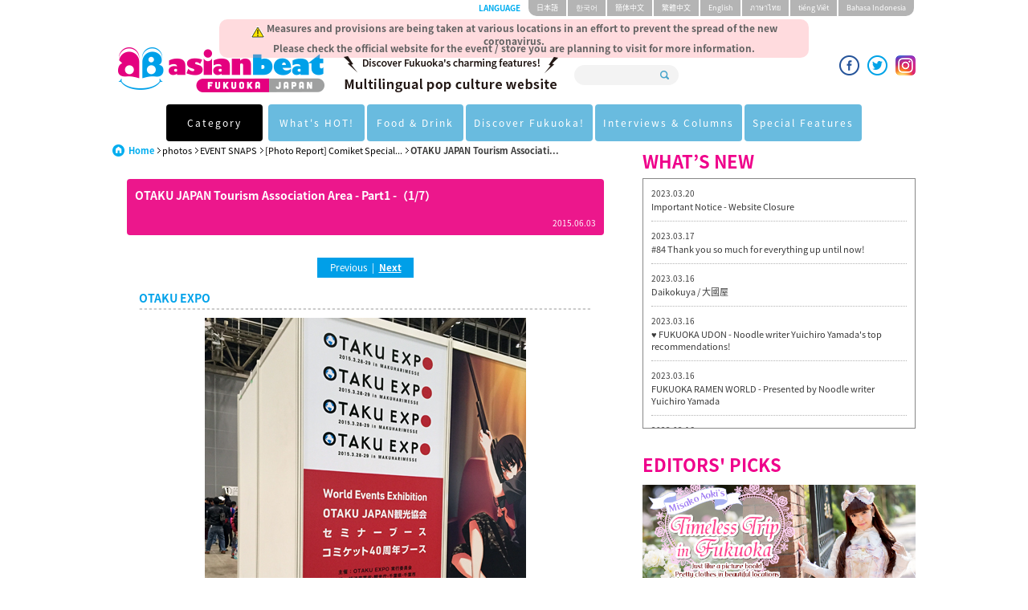

--- FILE ---
content_type: text/html; charset=UTF-8
request_url: https://asianbeat.com/en/photo/event/comiket_sp6/tourism_1.html
body_size: 33852
content:
<!DOCTYPE html PUBLIC "-//W3C//DTD XHTML 1.0 Transitional//EN" "http://www.w3.org/TR/xhtml1/DTD/xhtml1-transitional.dtd">
<html xmlns="http://www.w3.org/1999/xhtml" lang="ja" xml:lang="ja">
  <head><link rel="alternate" type="application/rss+xml" hreflang="en" title="RSS" href="/en/feed.xml" /><meta http-equiv="Content-Type" content="text/html; charset=utf-8" /><meta http-equiv="Content-Language" content="en" /><meta http-equiv="Content-Script-Type" content="text/JavaScript" /><meta http-equiv="Content-Style-Type" content="text/css" /><meta name="robots" content="index,follow" /><meta name="viewport" content="width=device-width, initial-scale=1.0" /><meta http-equiv="Pragma" content="no-cache" /><meta http-equiv="imagetoolbar" content="no" /><meta property="og:image" content="http://asianbeat.com/files/2019/04/f5cb00e1d9260a.jpg" /><meta property="og:type" content="article" /><meta property="og:site_name" content="asianbeat FUKUOKA, JAPAN" /><meta property="og:title" content="OTAKU JAPAN  Tourism Association Area - Part1 - | asianbeat" /><meta property="og:url" content="http://asianbeat.com/en/photo/event/comiket_sp6/tourism_1.html" /><meta name="Keywords" content="OTAKU JAPAN  Tourism Association Area,Comiket Special 6,Sightseeing,Tourism" /><meta name="Description" content="&quot;Comiket Special&quot; is a unique event that takes place once every 5 years! Here we bring to you all the events and excitement from the day with our photo report!" /><meta property="og:description" content="&quot;Comiket Special&quot; is a unique event that takes place once every 5 years! Here we bring to you all the events and excitement from the day with our photo report!" /><meta name="verify-v1" content="yVWANs8Un7/Q6OR8EZFKj5/JIAadgfDfyywkrVbFUhg=" /><meta content="70aa5e4750c86d96" name="y_key" /><title>OTAKU JAPAN  Tourism Association Area - Part1 - | asianbeat</title><meta name="twitter:card" content="summary_large_image" />
<meta name="twitter:site" content="@asianbeat_chan" />
<meta property="fb:app_id" content="356406425345923" /><link rel="shortcut icon" href="/resource/favicon/favicon.ico" /><link rel="icon" href="/resource/favicon/favicon.ico" /><link rel="start" type="text/html" href="/en/index.html" /><link rel="contents" type="text/html" href="/en/index.html" /><script type="text/javascript" src="/resource/script/xmlhttpd.js"></script><script type="text/javascript" src="/resource/script/feedreader.js"></script><script type="text/javascript" src="/resource/script/article.js"></script><script type="text/javascript"><!--

var BASE_URI = '/';
//--></script><link href="/resource/2015/css/style.css?t=20170912" rel="stylesheet" /><link href="/resource/2015/css/jquery.jscrollpane.css" rel="stylesheet" /><link href="/resource/stylesheet/page_navi.css" rel="stylesheet" type="text/css" /><script type="text/javascript" src="/resource/script/media.js"></script><link rel="stylesheet" type="text/css" href="/resource/stylesheet/module-import.css" /><link rel="stylesheet" type="text/css" href="/resource/stylesheet/module/friendfeed.css" media="screen,tv" /><link rel="stylesheet" type="text/css" href="/resource/stylesheet/module/image_switch.css" media="screen,tv" /><script src="/resource/2015/js/import.js"></script><script src="/resource/2015/js/googleAnalytics.js"></script><script src="/resource/2015/js/jquery.jscrollpane.min.js"></script><script src="/resource/2015/js/jquery.easing.js"></script><script src="/resource/2015/js/jquery.mousewheel.js"></script><script src="/resource/2015/js/jquery.setting.js"></script><script src="/resource/2015/js/masonry.pkgd.min.js"></script><script type="text/javascript" src="/comment/js/commentserv.js"></script><script type="text/javascript" src="/comment/js/jquery.sprintf.js"></script><script type="text/javascript" src="/resource/script/ie6.js"></script><script type="text/javascript" src="/resource/script/image_switch.js"></script><script type="text/javascript"><!--

	$(document).ready(function(){

		//jScrollPane setting
		$('.newsList').jScrollPane();
		$('.infoArea ul').jScrollPane();
		$('.whatsNews ul').jScrollPane();


		var $container = $('.addCategory');
		// initialize
		$container.masonry({
			// columnWidth: 100,
			itemSelector: '.item'
		});


		$(".menu-btn").click(
			function(){
				$(".globalNav").toggleClass("glOpen");
				$("#menuButton span").toggleClass("toWhite");
			}
		);

		$("#menuButton").click(function(){
			$(this).toggleClass("mm-opening"); //メニューボタンの切り替え
			return false;
		});

	});
//--></script><script type="text/javascript">

  var _gaq = _gaq || [];
  _gaq.push(['_setAccount', 'UA-4595847-1']);
  _gaq.push(['_trackPageview']);

  (function() {
    var ga = document.createElement('script'); ga.type = 'text/javascript'; ga.async = true;
    ga.src = ('https:' == document.location.protocol ? 'https://ssl' : 'http://www') + '.google-analytics.com/ga.js';
    var s = document.getElementsByTagName('script')[0]; s.parentNode.insertBefore(ga, s);
  })();

</script><style>
<!--

/* 641px以上の設定 */
@media screen and (min-width: 641px){
.clear img {
display: block;
float: right;
margin: 0 0 10px 10px;
}
}

/* 619px以下の設定 */
@media screen and (max-width : 619px){
.clear{
clear: both;
display: block;
}
.clear img {
display: block;
margin-left: auto;
margin-right: auto;
margin-bottom: 10px;
}
}


/* オタクマップのボタン用css */
.otaku-button {
height: 100%;
width: 100%;
border-radius: 3px;
color: white;
text-align: center;
font-size: 1.5em;
padding: 9px 15px;
text-decoration: none;
background-color: #009FE8;
overflow: hidden;
display: block;
}

/* プレゼント */
.presentArea a img {
margin-bottom: 10px;
}

.presentArea ul {
margin: 20px 0;
}

.presentArea li.ymd {
color: #A4A4A4;
}

/* H1の余白 */
.subTitleContainer h1{
padding-bottom:10px;
}

#cse-search-results iframe{
    height: 1860px !important;
}

.searchArea{
width:140px;
}

.headerBeyond{
float:left;
margin-left:10px;
margin-top:-10px;
}
.headerBeyond img{
width:50px;
}

@media screen and (max-width : 619px){

.searchArea{
width:245px;
}
.hTop h1 a img{
margin-left:-30px;
width:60%;
}
.headerBeyond{
float:none;
display:block;
position:absolute;
top:70px;
right:20px;
}
.headerBeyond img{
width:50px;
}
}
<small></small><style>
<!--

/* 641px以上の設定 */
@media screen and (min-width: 641px){
.clear img {
display: block;
float: right;
margin: 0 0 10px 10px;
}
}

/* 619px以下の設定 */
@media screen and (max-width : 619px){
.clear{
clear: both;
display: block;
}
.clear img {
display: block;
margin-left: auto;
margin-right: auto;
margin-bottom: 10px;
}
}


/* オタクマップのボタン用css */
.otaku-button {
height: 100%;
width: 100%;
border-radius: 3px;
color: white;
text-align: center;
font-size: 1.5em;
padding: 9px 15px;
text-decoration: none;
background-color: #009FE8;
overflow: hidden;
display: block;
}

/* プレゼント */
.presentArea a img {
margin-bottom: 10px;
}

.presentArea ul {
margin: 20px 0;
}

.presentArea li.ymd {
color: #A4A4A4;
}

/* H1の余白 */
.subTitleContainer h1{
padding-bottom:10px;
}

#cse-search-results iframe{
    height: 1860px !important;
}

.searchArea{
width:130px;
}

.headerBeyond{
float:left;
margin-left:10px;
margin-top:-10px;
}
.headerBeyond img{
width:50px;
}

@media screen and (max-width : 619px){

.searchArea{
width:245px;
}
.hTop h1 a img{
margin-left:-30px;
width:60%;
}
.headerBeyond{
float:none;
display:block;
position:absolute;
top:70px;
right:20px;
}
.headerBeyond img{
width:50px;
}
}

  /*Banner area */

.Banner_area a{
    display: inline-block;
    width: 20%;
    margin:2px 2px 2px 2px;
    vertical-align: top;
}

.Banner_area a img {
    width: 100%;
}


@media screen and (max-width:619px) {
    .Banner_area a{
    display:none;
<!--        width:40%;--> 
    }
}


.adhoc{
 display:block;
 position:absolute;
 top:-40px;
 left:50%;
 transform:translate(-50%, 0%);
 width:720px;
 margin:0px auto 10px;
 padding:7px;
 line-height:0.8;
 border-radius:10px;
 text-align:center;
 color:#626262;
 font-weight:bold;
 font-size:0.75rem;
 background-color:rgb(254,137,145,0.3);
}

@media only screen and (max-width: 619px) {
  .adhoc{
    top:20px;
    width:80%;
    transform:translate(-55%, 0%);
    font-size:0.625rem;
    line-height:1em;
    padding:4px;
    letter-spacing:-0.05em;
  }

  .adhoc img{
    margin:auto auto -2px;
    height:12px;
  }
}


#PMARKER{
top:50px !important;
}

a {
  word-wrap: break-word;
}

.copy-guard {
  pointer-events: none;
}

.fb_iframe_widget{
  height: 20px !important;
}


.fb_iframe_widget > span {
  height: 20px !important;
}

.fb_iframe_widget > span iframe {
  height: 20px !important;
}


@media only screen and (max-width: 619px) {
  .globalNav > ul > li > a{
    padding:0px;
    font-size: 0.8rem;
  }
  .globalNav > ul > li a{
    font-size: 0.8rem;
  }
}


//-->
</style><style>
<!--
body{
	font-size:13px;
	font-size:0.8125rem;
}

.subUnderTitleArea{
	margin-bottom:14px;
	
}

.subTitleContainer h1{
	line-height:initial;
	padding-top:10px;
}

.bnrBottomContainer:before{
	content:url(/resource/2017/images/common/aian_beat_chan_oversea.png);
}

@media only screen and (max-width: 619px) {
	.bnrBottomContainer:before{
		content: url(/resource/2017/images/common/aian_beat_chan_oversea_sp.png);
	}
}

#cse-search-box input[type="text"]{
	margin:10px 0 0 0;
	width:80%;
}
#cse-search-box input[type="submit"]{
	margin:10px 0 0 0;
}
//-->
</style></head>
  <body id="en" lang="en" class="body_en" xml:lang="en">
    <header id="container">
      <div class="container headerContainer">
        <div class="hTop"><a id="menuButton" class="menu-btn" href="#menu"><span></span><span></span><span></span></a><div class="adhoc"><img src="/files/2020/04/f5e8c5966e304a.png" alt="icon" /> Measures and provisions are being taken at various locations in an effort to prevent the spread of the new coronavirus.<br>Please check the official website for the event / store you are planning to visit for more information. 
</div>
<h1>
<div class="hidden_logo"><img src="/resource/2017/images/common/en.png" alt="Multilingual pop culture website"></div>
<a href="/en/"><img src="/resource/2017/images/common/logo.png" alt="asianbeat" /></a>
<span class="nt"><img src="/resource/2017/images/common/en.png" alt="Multilingual pop culture website"></span>
</h1><form action="/en/ab_search.html" class="searchArea" method="get"><input type="text" name="q" class="search" /><input class="btnSearch" type="submit" value="" /><input type="hidden" name="cx" value="000037531039663001275:fpnehmwdfcy" /><input type="hidden" name="cof" value="FORID:11" /><input type="hidden" name="ie" value="UTF-8" /></form><ul class="socialList">

<li><a href="https://www.facebook.com/asianbeat.jp" target="_blank"><img src="/resource/2015/images/common/icon_facebook.png" alt="facebook" /></a>
</li>
<li><a href="https://twitter.com/asianbeat_chan" target="_blank"><img src="/resource/2015/images/common/icon_twitter.png" alt="twitter" /></a>
</li>
<li><a href="https://www.instagram.com/asianbeat.fukuoka.japan/" target="_blank"><img src="/files/sns/2019/03/f5c78cfbdbfcc5.png" alt="Instagram" /></a>
</li>

</ul></div>
        <nav class="langSelect">
          <h2>LANGUAGE</h2>
          <ul>
            <li>
              <a href="/ja/photo/event/comiket_sp6/tourism_1.html">日本語</a>
            </li>
            <li>
              <a href="/ko/photo/event/comiket_sp6/tourism_1.html">한국어</a>
            </li>
            <li>
              <a href="/cs/photo/event/comiket_sp6/tourism_1.html">簡体中文</a>
            </li>
            <li>
              <a href="/ct/photo/event/comiket_sp6/tourism_1.html">繁體中文</a>
            </li>
            <li>
              <a href="/en/photo/event/comiket_sp6/tourism_1.html">English</a>
            </li>
            <li>
              <a href="/th/">ภาษาไทย</a>
            </li>
            <li>
              <a href="http://vietnam.asianbeat.com/" target="_blank">tiéng Viêt</a>
            </li>
            <li>
              <a href="/id/">Bahasa Indonesia</a>
            </li>
          </ul>
        </nav>
      </div>
      <nav class="globalNav"><ul>
  <li>
    <a href="#" class="init-bottom line46">Category</a>
    <ul class="second-level">
      <li><a href="http://asianbeat.com/en/search/label/fashion.html">Fashion</a></li>
      <li><a href="http://asianbeat.com/en/search/label/Music.html">Music</a></li>
      <li><a href="http://asianbeat.com/en/search/label/Manga.html">Manga</a></li>
      <li><a href="http://asianbeat.com/en/search/label/Anime.html">Anime</a></li>
      <li><a href="http://asianbeat.com/en/search/label/cospre.html">Cosplay</a></li>
      <li><a href="http://asianbeat.com/en/search/label/Games.html">Games</a></li>
    </ul>
  </li>
  <li>
    <a href="#" class="line46">What's HOT!</a>
    <ul class="second-level">
      <li><a href="http://asianbeat.com/en/feature/culture_watch/">Culture Watch</a></li>
      <li><a href="http://asianbeat.com/en/search/label/EventNews.html">Upcoming Events</a></li>
      <li><a href="http://asianbeat.com/en/search/label/Events.html">Event Reports</a></li>
    </ul>
  </li>
  <li>
    <a href="/en/search/label/Gourmet.html" class="line46">Food & Drink </a>
  </li>
  <li>
    <a href="#" class="init-bottom line46">Discover Fukuoka!</span></a>
    <ul class="second-level">
      <li><a href="http://asianbeat.com/en/search/label/experiences.html">Experiences & workshops</a></li>
      <li><a href="http://asianbeat.com/en/search/label/sightseeing.html">sightseeing</a></li>
      <li><a href="http://asianbeat.com/en/search/label/Hot_Spot.html">Hot Spot</a></li>
    </ul>
  </li>
  <li>
    <a href="#" class="line46">Interviews & Columns</a>
    <ul class="second-level">
      <li><a href="http://asianbeat.com/en/feature/interview/">Interview Now</a></li>
      <li><a href="http://asianbeat.com/en/serials/misako_lolita/">Column: Misako Aoki</a></li>
      <li><a href="http://asianbeat.com/en/serials/sakusaku/">Column: TEAM SAKUSAKU</a></li>
    </ul>
  </li>
  <li>
    <a href="http://asianbeat.com/en/feature/" class="line46">Special Features</a>
  </li>
</ul></nav>
    </header>
    <article class="contents index">
      <div class="container subContents">
        <section class="subContensContainer">
          <div class="subColumnLeft">
            <div id="steplink" class="breadcrumb">
              <ul>
                <li class="home">
                  <a href="http://asianbeat.com/en/">Home</a>
                </li>
                <li>
                  <a href="http://asianbeat.com/en/photo/">photos</a>
                </li>
                <li>
                  <a href="http://asianbeat.com/en/photo/event/">EVENT SNAPS</a>
                </li>
                <li>
                  <a href="http://asianbeat.com/en/photo/event/comiket_sp6/">[Photo Report] Comiket Special...</a>
                </li>
                <li>
                  <strong>OTAKU JAPAN  Tourism Associati...</strong>
                </li>
              </ul>
            </div>
          </div>
          <div class="content clearfix">
            <div class="subTitleContainer">
              <h1>OTAKU JAPAN  Tourism Association Area - Part1 -（1/7）</h1>
              <time>2015.06.03</time>
            </div>
            <div class="subUnderTitleArea">
              <div class="subCategoryList">
                <ul></ul>
              </div>
            </div>
            <div class="prev_next"><span class="prev">Previous</span>&nbsp; | &nbsp;<a class="next" href="./tourism_1-2.html">Next</a></div>
            <div class="ct_mltext text clearfix">
              <h3 id="item-1" class="headline">OTAKU EXPO</h3>
              <div class="body"><img src="/files/2015/04/f5521e19d8f32b.jpg" alt="OTAKU EXPO" class="center" /></div>
            </div>
            <div class="ct_mltext text clearfix">
              <h3 id="item-2" class="headline">asianbeat （Fukuoka Prefecture)</h3>
              <div class="body"><center><img src="/files/2015/04/f5521e1a5c4aa0.jpg" alt="asianbeat（福岡県）" /><br />This was our asianbeat booth at the event!<br /><br /><img src="/files/2015/04/f5521e1a5c90ed.jpg" alt="asianbeat（福岡県）" /><br /><br /><img src="/files/2015/04/f5521e1a5c75c2.jpg" alt="asianbeat（福岡県）" /><br />People who answered our questionnaire got to take home an asianeat original clear file!<br /><br /><img src="/files/2015/04/f5521e1a5be518.jpg" alt="asianbeat（福岡県）" /><br />There was so many lovely people who stopped by the asianbeat booth to take a photo with us!<br />This man said with a smile "you can use my photo as you like!"<br /><br /><img src="/files/2015/04/f5521e1a5c0ffe.jpg" alt="asianbeat（福岡県）" /><br />We also had some awesome cosplayers come to the asianbeat booth!<br />We saw all kinds of wonderful costumes! This gentleman had turned up wearing a home made "BOSS" coffee can piece of head gear! And this head piece was reversable! How brilliant!<br /></center><br /></div>
            </div>
            <div class="ct_link link2 clearfix">
              <a href="http://asianbeat.com/en/photo/event/comiket_sp6/tourism_1-2.html">NEXT&gt;&gt; ERIMO MISAKI Hokkaido Visitor Center</a>
            </div>
            <h3 id="item-4" class="ct_sltext">Related Articles</h3>
            <div class="ct_link link clearfix">
              <a href="/en/feature/issue_event/comiket_sp6/" target="_blank">[Feature] Comiket Special 6 – Otaku Summit 2015</a>
            </div>
            <div class="ct_mltext text clearfix">
              <div class="body"><strong><big><a href="/en/photo/event/comiket_sp6/">>> [Photo Report] Comiket Special 6 – Otaku Summit 2015 - Return To Top</a></big></strong></div>
            </div>
            <div class="prev_next"><span class="prev">Previous</span>&nbsp; | &nbsp;<a class="next" href="./tourism_1-2.html">Next</a></div>
          </div>
          <div class="pagenavi clearfix">
            <table cellspacing="0" cellpadding="0" border="0">
              <tbody>
                <tr>
                  <td>
                    <span class="first">First</span>
                  </td>
                  <td>
                    <span class="prev">
                      <img align="" src="/resource/image/module/pageanchor/arrow_left.gif" alt="&lt;" />
                    </span>
                  </td>
                  <td>
                    <span class="step">1</span>
                  </td>
                  <td>
                    <a class="step" href="./tourism_1-2.html">2</a>
                  </td>
                  <td>
                    <a class="step" href="./tourism_1-3.html">3</a>
                  </td>
                  <td>
                    <a class="step" href="./tourism_1-4.html">4</a>
                  </td>
                  <td>
                    <a class="step" href="./tourism_1-5.html">5</a>
                  </td>
                  <td>
                    <span class="step">...</span>
                  </td>
                  <td>
                    <a class="next" href="./tourism_1-2.html">
                      <img align="" src="/resource/image/module/pageanchor/arrow_right.gif" alt="&gt;" />
                    </a>
                  </td>
                  <td>
                    <a class="last" href="./tourism_1-7.html">Last</a>
                  </td>
                </tr>
              </tbody>
            </table>
          </div>
          <div class="bottomnavi clearfix">
            <a class="list_page" href="./">Go Upper Level</a>
            <a class="page_top" href="#container" onclick="pagelink.scrollToPageTop();return false;">Page Top</a>
          </div>
        </section>
        <div class="columnRight"><section class="secWhatsNews"></section><section class="secWhatsNews"><h2>WHAT’S NEW</h2><div class="whatsNews" id="whatsNewsBox"></div><script type="text/javascript"><!--

				(new feedreader(feedreader.infomation_feed_html)).init('whatsNewsBox', '/en/feed_top.xml', 10);
			//--></script></section>			<section class="secPickUpContents">
				<h2>EDITORS' PICKS</h2>
				<ul>
<li><a href="http://asianbeat.com/en/feature/timeless_trip/" target="_blank"><img 
src="/files/2017/02/f589ad6cf6e97a.jpg" alt="Misako Aoki's Timeless Trip in Fukuoka" /></a></li>

<li><a href="http://asianbeat.com/en/feature/shiro/" target="_blank"><img 
src="/files/2015/09/f55f7c409039a8.jpg" alt="A Romantic Fukuoka Date with Xiao Xiao Bai ❤" /></a></li>

<li><a href="http://asianbeat.com/en/feature/fukuokatravel_2/" target="_blank"><img 
src="/files/2016/01/f5694592999b7d.jpg" alt="That's why I always love you Fukuoka" /></a></li>

<li><a href="http://asianbeat.com/en/feature/otakumap/" target="_blank"><img 
src="/files/2013/11/f5281b3be8aab8.jpg" alt="オタクマップ" /></a></li>

<li><a href="http://asianbeat.com/en/feature/ramen_map/" target="_blank"><img 
src="/files/2013/12/f52a7f564ca291.jpg" alt="Fukuoka Ramen Map" 
/></a></li>

<li><a href="http://asianbeat.com/en/feature/interview/" target="_blank"><img 
src="/files/2013/11/f5298148fb563c.jpg" alt="Interview Now" /></a></li>

<li><a href="http://asianbeat.com/en/feature/issue_cosplay/cosplayer/" target="_blank"><img 
src="/files/2012/01/f4f17ddd67227a.jpg" alt="Cosplayers Laboratory" /></a></li>

<li><a href="http://asianbeat.com/en/feature/wfs/" target="_blank"><img 
src="/files/2013/01/f50efd40adf137.jpg" alt="WFS"  /></a></li>
				</ul>
			</section><section class="secPresent"><h2>PRESENTS</h2><div class="presentArea"><strong>All the info. on asianbeat's present campaign!</strong>

<ul>
<li><a href="/en/feature/interview/bocchi_rocks.html"><img src="/files/2022/12/f63a274d6b01fd.jpg" alt="Aoyama Yoshino, Suzushiro Sayumi" /</a></li>
<li>◆ Winner announced! A card signed by Aoyama Yoshino and Suzushiro Sayumi!</li>

<li><a href="/en/feature/interview/movie_ten_sura.html"><img src="/files/2022/12/f6396e59739034.jpg" alt="Interview Now - 岡咲美保 (Okasaki Miho), 熊田茜音 (Kumada Akane), MindaRyn -" /</a></li>
<li>◆ Winner announced! A card signed by Okasaki Miho, Kumada Akane, MindaRyn!</li>

<li><a href="/en/feature/culture_watch/movie_ten_sura.html"><img src="/files/2022/11/f638554c1b77e8.jpg" alt="Theatrical version That Time I Got Reincarnated as a Slime: Scarlet Bond" /></a></li>
<li>◆ Winner announced! Official goods of movie "TenSura"!
</li>
</ul>

<!--
<ul>
<li><a href="/en/feature/interview/stu48.html"><img src="/files/2022/01/f61d53dbc867b6.jpg" alt="STU48" /></a></li>
<li>* Two readers have the chance to win a card signed by STU48! Apply by 6 Feb 2022 (JST)!</li>
</ul>

<ul>
<li><a href="/en/feature/interview/yonawo.html"><img src="/files/2021/01/f5ffe5180bca3d.jpg" alt=" yonawo " /></a></li>
<li>* Winner announced! A card signed by yonawo!</li>
</ul>

<ul>
<li><a href="/en/feature/issue_spot/tagawa/"><img src="/files/2020/12/f5fe22821a9717.jpg" alt=" Double Rider smartphone stand " /></a></li>
<li>* Winner announced! A local specialty set discovered during the trip to Tagawa Area!</li>
</ul>

<ul>
<li><a href="/en/feature/interview/83.html"><img src="/files/2019/10/f5db63563e067d.jpg" alt="Hase Norihito Ito Kent" /></a></li>
<li>* Winner announced! A card signed by Hase Norihito and Ito Kent!</li>
</ul>

<ul>
<li><a href="/en/feature/meow_fukuoka2/kalaku.html"><img src="/files/2019/06/f5d11b3da74a16.jpg" alt="kalaku" /></a></li>
<li>*Win a Meow selected soap from the Seaside Handmade Soap Making Studio Kalaku!</li>
</ul>

<ul>
<li><a href="/en/feature/issue_manga/mcpo/2019/message.html"><img src="/files/2019/08/f5d636602e0187.jpg" alt="MCPO" /></a></li>
<li>* "MCPO AWARD 2019" prize giveaway! Apply by 20 October 2019!</li>
</ul>
-->
</div></section></div>
      </div>
    </article>
    <footer><section class="fTopCategory"><!--以下、バナーエリア-->
<section class="newsContents"><h2>PRESENTS</h2></section></section>

<section class="presentarea"><center>
<ul>
<li style="background-image:url(/files/2022/12/f63a274d6b01fd.jpg)" class="blink">
<a href="/en/feature/interview/bocchi_rocks.html" target="_self">
<div class="presentwrap"><div class="present">[Interview Now] Prize giveaway!<br>Winner announced!</div>
</div></a></li>

<br>
<ul>
<li style="background-image:url(/files/2022/12/f6396e59739034.jpg)" class="blink">
<a href="/en/feature/interview/movie_ten_sura.html" target="_self">
<div class="presentwrap"><div class="present">[Interview Now] Prize giveaway!<br>Winner announced!</div>
</div></a></li>

<ul>
<li style="background-image:url(/files/2022/11/f638554c1b77e8.jpg)" class="blink">
<a href="/en/feature/culture_watch/movie_ten_sura.html" target="_self">
<div class="presentwrap"><div class="present">[Culture Watch] Prize giveaway!<br>Winner announced!</div>
</div></a></li>


<!--
 参考
<li style="background-image:url(https://asianbeat.com/files/2021/11/f617f63e45a180.jpg)" class="blink">
<a href="/en/feature/interview/next_stars_circle_6.html" target="_self">
<div class="presentwrap"><div class="present">[Interview Now] Prize giveaway!<br>Winner announced!</div>
</div></a></li>

<li style="background-image:url(https://asianbeat.com/files/2021/11/f617f63e45a180.jpg)" class="blink">
<a href="/en/feature/interview/next_stars_circle_6.html" target="_self">
<div class="presentwrap"><div class="present">[Culture Watch] Prize giveaway!<br>Apply by: Sun. 12th December (JST)</div>
</div></a></li>

<li style="background-image:url(http://asianbeat.com/files/2019/10/f5db63563e067d.jpg)" class="blink">
<a href="/en/feature/interview/next_stars_circle_5.html" target="_self">
<div class="presentwrap"><div class="present">[Interview Now] Prize giveaway!<br>Winner announced!</div>
</div></a></li>


<li style="background-image:url(https://asianbeat.com/files/2021/06/f60c0084f0dc6b.jpg)" class="blink">
<a href="/en/feature/culture_watch/honeylemon_eiga.html" target="_self">
<div class="presentwrap"><div class="present">[Culture Watch] Prize giveaway!<br>Winner announced!</div>
</div></a></li>

<li style="background-image:url(https://asianbeat.com/files/2020/12/f5fd9a85b476a2.jpg)" class="blink">
<a href="/en/feature/otakumap/kamen_rider_store.html" target="_self">
<div class="presentwrap"><div class="present">[Fukuoka Otaku Map ]Prize giveaway!<br>Winner announced!</div>
</div></a></li>

<li style="background-image:url(/files/2020/09/f5f643b4cb832d.jpg)" class="blink">
<a href="/en/INFORMATION/2020_questionnaire-2.html" target="_self">
<div class="presentwrap"><div class="present">Winners announced!<br> Reader Survey Prize Giveaway!</div>
</div></a></li>
-->


</ul></center>
</section>

<!--バナーエリアはここまで-->

<!--以下、サイトマップエリア-->
<section class="fTopCategory">
<ul class="addCategory">
			<li class="item">
				<dl>
					<dt>Fashion/Lolita</dt>
					<dd><a href="/en/feature/wfs/">World Fashion Snaps</a></dd>
					<dd><a href="/en/feature/asia_kawaii/">Asian Kawaii Style</a></dd>
					<dd><a href="/en/feature/issue_fashion/faco/">Fukuoka Asia Collection</a></dd>
					<dd><a href="/en/feature/issue_lolita/">Lolita Fashion Feature</a></dd>
					<dd><a href="/en/photo/fashion/">FASHION SNAPS [TOP] </a></dd>
					<dd><a href="/en/feature/bf/yone/">behind Fukuoka</a></dd>
				</dl>
			</li>
			<li class="item">
				<dl>
					<dt>Anime/Game</dt>
					<dd><a href="/en/feature/issue_anime/">Feature Anime [TOP]</a></dd>
					<dd><a href="/en/feature/issue_game/">Feature Game [TOP]</a></dd>
					<dd><a href="/en/feature/wwe/">World Wide EVA</a></dd>
					<dd><a href="/en/feature/issue_manga/akinoyonaga/">Top Reads for Autumn Nights!</a></dd>
				</dl>
			</li>
			<li class="item">
				<dl>
					<dt>Cosplay</dt>
					<dd><a href="/en/feature/issue_cosplay/cosplayer/">Cosplayers Laboratory</a></dd>
					<dd><a href="/en/feature/issue_cosplay/aza/">Aza Miyuko's Fukuoka Story</a></dd>
					<dd><a href="/en/feature/issue_cosplay/">Feature Cosplay [TOP]</a></dd>
					<dd><a href="/en/photo/cosplay/">COSPLAY SNAPS [TOP]</a></dd>
				</dl>
			</li>
			<li class="item">
				<dl>
					<dt>Event</dt>
					<dd><a href="/en/feature/issue_event/">Feature Event [TOP]</a></dd>
					<dd><a href="/en/photo/event/">EVENT SNAPS [TOP]</a></dd>
					<dd><a href="/en/photo/party/">PARTY SNAPS [TOP]</a></dd>
					<dd><a href="/en/feature/issue_event/sunsetlive/">Sunset Live</a></dd>
					<dd><a href="/en/feature/issue_event/a_vocafes/">ASIA VOCALOID FESTA</a></dd>
				</dl>
			</li>
			<li class="item">
				<dl>
					<dt>Interview</dt>
					<dd><a href="/en/feature/interview/">Interview Now</a></dd>
					<dd><a href="/en/icon/">Icon</a></dd>
				</dl>
			</li>
			<li class="item">
				<dl>
					<dt>Serialized Columns</dt>
					<dd><a href="/en/feature/culture_watch/">Culture Watch</a></dd>
					<dd><a href="/en/popculture/">Pop Culture Chronicles</a></dd>
					<dd><a href="/en/jjj/">Japan! Japan! Japan!</a></dd>
					<dd><a href="/en/jpopculture/">J-pop Culture OBS.</a></dd>
					<dd><a href="/en/from_asia/">FROM ASIA</a></dd>
					<dd><a href="/en/serials/kawa_revo/">Kawaii Revolution</a></dd>
					<dd><a href="/en/ukiyoe/">Ukiyo-e</a></dd>
				</dl>
			</li>
			<li class="item">
				<dl>
					<dt>Fukuoka Info</dt>
					<dd><a href="/en/feature/otakumap/">Fukuoka Otaku Map</a></dd>
					<dd><a href="/en/feature/issue_spot/">Hot Spots</a></dd>
					<dd><a href="/en/feature/fuku_sake/">Fukuoka Osake Meguri</a></dd>
					<dd><a href="/en/feature/fukuokatravel_2/">That's why I always love you Fukuoka</a></dd>
					<dd><a href="/en/feature/ramen_map/">Fukuoka Ramen Map</a></dd>
					<dd><a href="/en/feature/tif/">This is Fukuoka</a></dd>
					<dd><a href="/en/feature/fukuokanow/">Let's Enjoy Fukuoka</a></dd>
				</dl>
			</li>
			<li class="item">
				<dl>
					<dt>AWARD</dt>
					<dd><a href="/en/award/4manga3rd/">4 Koma Manga Contest</a></dd>
					<dd><a href="/en/award/itasha_2015/">Itasha Award 2015</a></dd>
					<dd><a href="/en/award/asiavocalo_cos/">ASIA VOCALOID FESTA</a></dd>
				</dl>
			</li>
			<li class="item">
				<dl>
					<dt>Ita & Otaku</dt>
					<dd><a href="/en/feature/ita_handmade/">D.I.Y. Ita-Goods</a></dd>
					<dd><a href="/en/feature/otakumap/">Fukuoka Otaku Map</a></dd>
					<dd><a href="/en/feature/otakurelay/">Otaku @ Home</a></dd>
					<dd><a href="/en/feature/ota/">How to "Wotagei"</a></dd>
					<dd><a href="/en/feature/issue_event/VOCALOID/">Let me know! VOCALOID</a></dd>
				</dl>
			</li>
			<li class="item">
				<dl>
					<dt>Miscellaneous</dt>
					<dd><a href="/en/information/">INFORMATION [TOP]</a></dd>
					<dd><a href="/en/photo/etc/">Etcetra SNAPS</a></dd>
				</dl>
			</li>
		</ul></section><section class="container bnrBottomContainer"><div class="bnrBottomArea">			<ul>

<li><a href="http://www.pref.fukuoka.lg.jp/somu/multilingual/english/top.html" target="_blank"><img src="/resource/japan/images/bn_05.jpg" alt="福岡県" /></a></li>
<li><a href="https://www.crossroadfukuoka.jp/en/" target="_blank"><img src="/files/2020/06/f5eec015d25540.jpg" alt="CROSSROAD FUKUOKA" /></a></li>
<li><a href="http://www.myfukuoka.com/" target="_blank"><img src="/files/2013/02/f511613f488704.png" alt="myfukuoka" /></a></li>
<li><a href="http://www.fissc.net/en/" target="_blank"><img src="/files/2013/01/f50ed8ed02d60e.gif" alt="FiSSC" /></a></li>
<li><a href="http://www.kyuhaku.com/" target="_blank"><img src="/files/2013/05/f51a80619ace70.gif" alt="Kyushu National Museum" /></a></li>
<li><a href="http://gmfukuokasaga.gnavi.co.jp/" target="_blank"><img src="/files/2014/09/f540d0b773a669.gif" alt="Michelin guide" width="189px" /></a></li>

			</ul></div><div class="fCategory"><h1>CATEGORY</h1>			<ul>
				<li><a href="/en/search/label/fashion.html">Fashion</a></li>
				<li><a href="/en/search/label/Music.html">Music</a></li>
				<li><a href="/en/search/label/Anime.html">Anime/Game</a></li>
			</ul>
			<ul>
				<li><a href="/en/search/label/cospre.html">Cosplay</a></li>
				<li><a href="/en/search/label/Events.html">Event</a></li>
				<li><a href="/en/search/label/Serial.html">Interview/Serials</a></li>
			</ul>
			<ul>
				<li><a href="/en/fukuoka_info.html">FUKUOKA-INFO</a></li>
			</ul></div><div class="fSearch"><form action="/en/ab_search.html" class="searchArea" method="get"><input type="text" name="q" class="search" /><input class="btnSearch" type="submit" value="" /><input type="hidden" name="cx" value="000037531039663001275:fpnehmwdfcy" /><input type="hidden" name="cof" value="FORID:11" /><input type="hidden" name="ie" value="UTF-8" /></form></div></section><div class="pagetop"><a href="#top">PAGETOP</a></div><div class="fBot">
	<div class="container fBotInner">
		<ul>
			<li><a href="/en/ab_sitepolicy.html">SITE POLICY</a></li>
			<li><a href="/en/ab_privacypolicy.html#">PRIVACY POLICY</a></li>
			<li><a href="/en/ab_about.html">ABOUT asianbeat</a></li>
		</ul>
		<p class="copy"><small>Copyright &copy; 2010 Fukuoka Prefectural Government / Asia Youth Culture Center All rights reserved.</small></p>
	</div>
</div><!-- /fBot --></footer>
  </body>
</html>


--- FILE ---
content_type: text/css
request_url: https://asianbeat.com/resource/stylesheet/module-import.css
body_size: 618
content:
@charset "UTF-8";
/* 文字コード：UTF-8 */

/* モジュールCSS
======================================================= */
@import url("./module/common.css");
@import url("./module/image.css");
@import url("./module/link.css");
@import url("./module/list.css");
@import url("./module/mltext.css");
@import url("./module/sltext.css");
@import url("./module/table.css");
@import url("./module/subcategory.css");
@import url("./module/pageanchor.css");
@import url("./module/connection.css");
@import url("./module/line.css");
@import url("./module/comment.css");
@import url("./module/feed.css");

--- FILE ---
content_type: text/xml;charset=UTF-8
request_url: https://asianbeat.com/en/feed_top.xml
body_size: 36391
content:
<?xml version="1.0" encoding="UTF-8"?>
<rss version="2.0" xmlns:content="http://purl.org/rss/1.0/modules/content/" xmlns:xstep="http://www.xstep.biz/rss/"><channel><title>asianbeat</title><link>https://asianbeat.com/</link><language>en</language><item><title>Important Notice - Website Closure</title><link>https://asianbeat.com/en/information/0320.html</link><categoryId>icOther</categoryId><categoryName>Other</categoryName><pubDate>Mon, 20 Mar 2023 14:45:00 +0900</pubDate><content:encoded><![CDATA[Thank you for always supporting asianbeat! For the past 18 years, we have been sharing Fukuoka's charming and enduring appeal with all our readers. However, the website will be closing down on Friday 31st March 2023. Thank you to everyone who has used the site or accessed our content.]]></content:encoded><xstep:image>https://asianbeat.com/files/2017/07/f595dc6e1a630e.jpg</xstep:image></item><item><title>#84 Thank you so much for everything up until now!</title><link>https://asianbeat.com/en/serials/misako_lolita/84.html</link><categoryId>icOther</categoryId><categoryName>Other</categoryName><pubDate>Fri, 17 Mar 2023 12:30:00 +0900</pubDate><content:encoded><![CDATA[It's with a heavy heart that I must announce that "Misako Aoki's Travel Diary from the World of Lolita", which began in April 2016, will be coming to a close with this final article. I want to express my deepest gratitude for all of your support over the past 7 years.]]></content:encoded><xstep:image>https://asianbeat.com/files/2023/03/f64003647c3cd1.jpg</xstep:image></item><item><title>Daikokuya / 大國屋</title><link>https://asianbeat.com/en/feature/fukuoka_udon/daikokuya.html</link><categoryId>icFeature</categoryId><categoryName>Feature</categoryName><pubDate>Thu, 16 Mar 2023 16:15:00 +0900</pubDate><content:encoded><![CDATA[This instalment focuses on Daikokuya, a well-known Chikugo udon restaurant based in Asakura City, Fukuoka Prefecture. If you get a chance to visit, make sure to sample their famous daikoku udon, which is served with a variety of tasty toppings, such as meat, mountain vegetables, seaweed, and tempura fried burdock.]]></content:encoded><xstep:image>https://asianbeat.com/files/2023/03/f63ff0a6707ab9.jpg</xstep:image></item><item><title>♥ FUKUOKA UDON - Noodle writer Yuichiro Yamada's top recommendations!</title><link>https://asianbeat.com/en/feature/fukuoka_udon/</link><categoryId>icFeature</categoryId><categoryName>Feature</categoryName><pubDate>Thu, 16 Mar 2023 16:15:00 +0900</pubDate><content:encoded><![CDATA[This series sees a Fukuoka-native noodle writer Yuichiro Yamada talk about the exciting world of udon! Yamada has been on the hunt for delicious noodle dishes both inside and outside of Japan, so will be able to provide some great insight! Read-on to discover more about Fukuoka's famous udon culture!]]></content:encoded><xstep:image>https://asianbeat.com/files/2018/11/f5bf35abb56ea9.jpg</xstep:image></item><item><title>FUKUOKA RAMEN WORLD - Presented by Noodle writer Yuichiro Yamada</title><link>https://asianbeat.com/en/feature/fukuoka_ramen/</link><categoryId>icFeature</categoryId><categoryName>Feature</categoryName><pubDate>Thu, 16 Mar 2023 16:00:00 +0900</pubDate><content:encoded><![CDATA["RAMEN" is a dish that has come to represent Fukuoka both at home and abroad. Check out "FUKUOKA RAMEN WORLD" if you are interested in finding out more about some awesome local eateries. Noodle writer and Fukuoka-native Yuichiro Yamada has carefully selected a number of places for people to explore, including famous restaurants and less well-known dining spots that are popular with locals!]]></content:encoded><xstep:image>https://asianbeat.com/files/2022/04/f625e4f27d5094.jpg</xstep:image></item><item><title>Fukuryuken / 福龍軒</title><link>https://asianbeat.com/en/feature/fukuoka_ramen/fukuryuken.html</link><categoryId>icFeature</categoryId><categoryName>Feature</categoryName><pubDate>Thu, 16 Mar 2023 16:00:00 +0900</pubDate><content:encoded><![CDATA[This edition shines a spotlight on one of Fukuoka's popular "local ramen" dishes. Read on to find out more about Omuta ramen! Fukuryuken, which is just a 10-minute walk from JR Omuta Station, serves ramen in a tonkotsu (pork bone) soup that has a wonderfully rich flavor and just a hint of sweetness.]]></content:encoded><xstep:image>https://asianbeat.com/files/2023/03/f63ff06193c165.jpg</xstep:image></item><item><title>Isogiyokarazu Hakata Main Store - New Vegan and Vegetarian Dishes - Tasting Tour in Fukuoka City! -</title><link>https://asianbeat.com/en/photo/event/vegetarian_menu/isogiyokarazu.html</link><categoryId>icPhoto</categoryId><categoryName>Photo</categoryName><pubDate>Tue, 07 Mar 2023 12:30:00 +0900</pubDate><content:encoded><![CDATA[This time, we introduce the Japanese style restaurant Isogiyokarazu Hakata Honten (Main Store). It’s like a secret hideout but located near Tenjin, in the heart of Fukuoka City. Not only do they provide the freshest seafood offerings, but also showcase a vegan menu too! See the many beautiful dishes, which are a joy not only for the tastebuds but for the eyes!]]></content:encoded><xstep:image>https://asianbeat.com/files/2023/02/f63e33fa7c0528.jpg</xstep:image></item><item><title>New Vegan and Vegetarian Dishes - Tasting Tour in Fukuoka City!</title><link>https://asianbeat.com/en/photo/event/vegetarian_menu/</link><categoryId>icPhoto</categoryId><categoryName>Photo</categoryName><pubDate>Tue, 07 Mar 2023 12:30:00 +0900</pubDate><content:encoded><![CDATA[Fukuoka City is keen to embrace everybody's food preferences and needs. As part of the "universal food" initiative, 25 local restaurants have developed a number of delicious vegan and vegetarian dishes. We were lucky enough to participate in a tasting tour before these food joints started serving them to the public. In this series, we will be telling you more about the original and inventive meals that are available!]]></content:encoded><xstep:image>https://asianbeat.com/files/2023/02/f63f36f84d25f2.jpg</xstep:image></item><item><title>little stand Daimyo | New Vegan and Vegetarian Dishes - Tasting Tour in Fukuoka City!</title><link>https://asianbeat.com/en/photo/event/vegetarian_menu/little_stand_daimyo.html</link><categoryId>icPhoto</categoryId><categoryName>Photo</categoryName><pubDate>Thu, 02 Mar 2023 16:00:00 +0900</pubDate><content:encoded><![CDATA[A popular cafe called "little stand Daimyo" is serving some great new vegan dishes including "Bari Chai," "Waffle Boy," and "Waffle ice cream sand!" Their fantastic menu fuses together original flavors and plant-based ingredients!]]></content:encoded><xstep:image>https://asianbeat.com/files/2023/02/f63e24b9409f32.jpg</xstep:image></item><item><title>Tochikuken Orio Honsha Udon-ten / 東筑軒 折尾本社うどん店 </title><link>https://asianbeat.com/en/feature/fukuoka_udon/tochikuken.html</link><categoryId>icFeature</categoryId><categoryName>Feature</categoryName><pubDate>Tue, 28 Feb 2023 16:30:00 +0900</pubDate><content:encoded><![CDATA[This time, we introduce Tochikuken Orio Honsha Udon-ten, which is famous for Kashiwa-meshi (rice prepared with chicken meat and stock) in Orio, Kitakyushu City, Fukuoka Prefecture. If it is udon you are after, no matter which dish you order, you will experience the luxurious flavor of Kashiwa topping! And why not have the mini size Kashiwa-meshi on the side?]]></content:encoded><xstep:image>https://asianbeat.com/files/2023/02/f63e5d79c4be33.jpg</xstep:image></item><item><title>Maruyoshi Shokudo / 丸好食堂</title><link>https://asianbeat.com/en/feature/fukuoka_ramen/maruyoshi_shokudo.html</link><categoryId>icFeature</categoryId><categoryName>Feature</categoryName><pubDate>Mon, 27 Feb 2023 16:30:00 +0900</pubDate><content:encoded><![CDATA[Find out more about the most popular dishes on the menu at Maruyoshi Shokudo in Kurume City. Their tonkotsu and yakimeshi (fried rice) are a perfect match! Make sure to sample them together!]]></content:encoded><xstep:image>https://asianbeat.com/files/2023/02/f63e5f5a44a64d.jpg</xstep:image></item><item><title>#83 Spreading Lolita fashion</title><link>https://asianbeat.com/en/serials/misako_lolita/83.html</link><categoryId>icOther</categoryId><categoryName>Other</categoryName><pubDate>Fri, 24 Feb 2023 16:00:00 +0900</pubDate><content:encoded><![CDATA[This year, which is my 23rd year in the Lolita fashion scene, I will be 40 years old in June! I didn't expect to wear Lolita fashion for such a long time when I first started.]]></content:encoded><xstep:image>https://asianbeat.com/files/2023/02/f63e5d2d478625.jpg</xstep:image></item><item><title>Misonoha | New Vegan and Vegetarian Dishes - Tasting Tour in Fukuoka City!</title><link>https://asianbeat.com/en/photo/event/vegetarian_menu/misonoha.html</link><categoryId>icPhoto</categoryId><categoryName>Photo</categoryName><pubDate>Tue, 21 Feb 2023 12:30:00 +0900</pubDate><content:encoded><![CDATA[Ichijyu Issai Misonoha is a Japanese restaurant located in Chuo Ward, Fukuoka City. The delightful hideaway has developed a vegan menu that offers a snapshot of the real Japan! In this article, we will be telling you more about the vegan treats that were featured in a media tasting event!]]></content:encoded><xstep:image>https://asianbeat.com/files/2023/02/f63e1d0d971444.jpg</xstep:image></item><item><title>The scenarios we encounter at concerts</title><link>https://asianbeat.com/en/serials/yamada_zenjido/concert.html</link><categoryId>icOther</categoryId><categoryName>Other</categoryName><pubDate>Fri, 17 Feb 2023 16:30:00 +0900</pubDate><content:encoded><![CDATA[Check out Yamada Zenjido's ukiyo-e inspired illustrations! This series looks at relatable "little things" that occur in daily life! This instalment shines a light on that scenarios we encounter at concerts! Excitement levels reach an all time high when you're watching your favorite performer!]]></content:encoded><xstep:image>https://asianbeat.com/files/2022/10/f6344e88ae6fac.jpg</xstep:image></item><item><title>Yamada Zenjido's "ARUARU" Diary - Common stories that you can relate to! -</title><link>https://asianbeat.com/en/serials/yamada_zenjido/</link><categoryId>icOther</categoryId><categoryName>Other</categoryName><pubDate>Fri, 17 Feb 2023 16:30:00 +0900</pubDate><content:encoded><![CDATA[More than 1 million followers on Instagram! The Ukiyo-e-inspired illustrations consist of many "common stories" that almost everyone can relate to are going viral! Yamada Zenjido is an illustrator based in Fukuoka, whose illustrations draw viewers into his world in a second. Let us introduce them to you in multiple languages!]]></content:encoded><xstep:image>https://asianbeat.com/files/2021/08/f612affddb9ceb.jpg</xstep:image></item><item><title>"Sumikkogurashi Exhibition 10th Anniversary ～Sumikko awards ceremony～" is taking place held at BOSS E・ZO FUKUOKA!</title><link>https://asianbeat.com/en/photo/event/sumikko_10th_hyoshoshiki.html</link><categoryId>icPhoto</categoryId><categoryName>Photo</categoryName><pubDate>Wed, 15 Feb 2023 12:30:00 +0900</pubDate><content:encoded><![CDATA[An event is taking place in Fukuoka City to celebrate ten years of Sumikkogurashi! BOSS E・ZO FUKUOKA is hosting "Sumikkogurashi Exhibition 10th Anniversary ～Sumikko awards ceremony～" until Thursday 2nd March 2023! The image of the Sumikko characters in tuxedos is super cute! Make sure to check it out!]]></content:encoded><xstep:image>https://asianbeat.com/files/2023/02/f63e2312aed6eb.jpg</xstep:image></item><item><title>Hakata Macaron "iki"</title><link>https://asianbeat.com/en/feature/fukuoka_omiyage/hakata_macaron.html</link><categoryId>icFeature</categoryId><categoryName>Feature</categoryName><pubDate>Tue, 14 Feb 2023 13:15:00 +0900</pubDate><content:encoded><![CDATA[These stylish sweets get full points for representing Fukuoka! Check out the Hakata Macaron "Iki" made by the pastry boutique on the first floor of Hotel Okura FUKUOKA! These macarons' patterns are inspired by Fukuoka's traditional Hakataori fabrics! They have 3 flavors!]]></content:encoded><xstep:image>https://asianbeat.com/files/2023/02/f63e24256508dc.jpg</xstep:image></item><item><title>UNIQUE FUKUOKA SOUVENIRS - Special Feature on Fascinating Fukuoka Souvenirs</title><link>https://asianbeat.com/en/feature/fukuoka_omiyage/</link><categoryId>icFeature</categoryId><categoryName>Feature</categoryName><pubDate>Tue, 14 Feb 2023 13:15:00 +0900</pubDate><content:encoded><![CDATA[This special feature focuses on some of Fukuoka's most fascinating souvenirs! Want to be in the know when it comes to searching for these kinds of items? Our aim is to introduce unique products that will make you say "wait, is this a souvenir from Fukuoka?" or "what exactly is this!?" Please feel free to use this as a guide for discovering exciting goodies during your travels in Fukuoka!]]></content:encoded><xstep:image>https://asianbeat.com/files/2021/12/f61be9ee4abab6.jpg</xstep:image></item><item><title>Happy Valentine's Day♡ Here are some very tasty looking chocolates originating from Fukuoka!</title><link>https://asianbeat.com/en/feature/culture_watch/valentines_day.html</link><categoryId>icDailryTopics</categoryId><categoryName>Culture Watch</categoryName><pubDate>Wed, 01 Feb 2023 15:00:00 +0900</pubDate><content:encoded><![CDATA[In Japan on Valentine's Day it is a custom to express your feelings by giving chocolates to people you love, or to people who you are close with in daily life. Valentine's Day is just around the corner. We want you to be prepared this year to make an informed decision about what chocolate to buy, so here are some unique ideas of what kind of chocolates are on offer. For those in love, for friends, for yourself....or if you are a chocoholic, these chocolates are a Must-See (and Must-Try) for everyone!]]></content:encoded><xstep:image>https://asianbeat.com/files/2023/01/f63d1efb73e50e.jpg</xstep:image></item><item><title>Tanga Udon / 旦過うどん</title><link>https://asianbeat.com/en/feature/fukuoka_udon/tanga_udon.html</link><categoryId>icFeature</categoryId><categoryName>Feature</categoryName><pubDate>Tue, 31 Jan 2023 16:15:00 +0900</pubDate><content:encoded><![CDATA[This time, we will introduce Tanga Udon in the Tanga Ichiba (Tanga market), Kitakyushu City, Fukuoka Prefecture. As well as offering a wide variety of classic Udon dishes, they also offer kayaku udon noodles with many different toppings and burdock tempura udon. Mr. Yamada recommends the <em>udon teishoku</em> (udon set meal), which is served with Kitakyushu's local dish, <em>nukadaki</em> (sardines boiled in salted rice-bran paste). ]]></content:encoded><xstep:image>https://asianbeat.com/files/2023/01/f63b61da90fb48.jpg</xstep:image></item><item><title>Chuka-soba Munraiken / 中華そば 月光軒</title><link>https://asianbeat.com/en/feature/fukuoka_ramen/chuka_soba_munraiken.html</link><categoryId>icFeature</categoryId><categoryName>Feature</categoryName><pubDate>Mon, 30 Jan 2023 16:15:00 +0900</pubDate><content:encoded><![CDATA[This instalment focuses on Chuka-soba Munraiken. The eatery is located in the Hakata DEITOS, which is connected to JR Hakata Station. The establishment is a real specialist in the dishes they create. You can taste it in everything they serve, whether it's their shoyu, shio, iriko-dashi or tsukemen. They also offer diners a great izakaya style menu at night!]]></content:encoded><xstep:image>https://asianbeat.com/files/2023/01/f63b61eb12542f.jpg</xstep:image></item><item><title>#82 I fully enjoyed Fukuoka! </title><link>https://asianbeat.com/en/serials/misako_lolita/82.html</link><categoryId>icOther</categoryId><categoryName>Other</categoryName><pubDate>Thu, 26 Jan 2023 17:00:00 +0900</pubDate><content:encoded><![CDATA[Happy new year to you all! Thank you for following and supporting my "Misako Aoki's Travel Diary from the World of Lolita" journey! Hopefully I will get to travel overseas again this year!]]></content:encoded><xstep:image>https://asianbeat.com/files/2023/01/f63b63300e79ca.jpg</xstep:image></item><item><title>"Kaguya-sama ha Kokurasetai - KPF Never Ends -" - Koga Aoi and Suzushiro Sayumi</title><link>https://asianbeat.com/en/feature/issue_event/kpf2022/kaguya_sama.html</link><categoryId>icFeature</categoryId><categoryName>Feature</categoryName><pubDate>Wed, 25 Jan 2023 12:00:00 +0900</pubDate><content:encoded><![CDATA[A special stage event featuring the popular anime series "Kaguya-sama ha Kokurasetai", "Kaguya-sama ha Kokurasetai - KPF Never Ends -" took place at KPF2022. Voice artists Koga Aoi and Suzushiro Sayumi appeared on stage to speak about what viewers can expect from this film. They also shared their own thoughts about the production! And don't forget! The special screening of "Kaguya-sama ha Kokurasetai: First Kiss ha Owaranai" is showing in theaters throughout Japan from 17th December 2022!]]></content:encoded><xstep:image>https://asianbeat.com/files/2022/12/f638d8fac8a83e.jpg</xstep:image></item><item><title>Video message from BATTEN GIRLS!</title><link>https://asianbeat.com/en/feature/batten_girls/message.html</link><categoryId>icFeature</categoryId><categoryName>Feature</categoryName><pubDate>Tue, 24 Jan 2023 14:00:00 +0900</pubDate><content:encoded><![CDATA[The special feature "Let's dive into the world of BATTEN GIRLS!" is coming to an end! The final instalment in the series is a video message from all six members! Whether you've been following the feature or not, make sure to check out the thoughts the band had to share! They've also announced that they will be performing at a number of overseas events! Make sure you check them out!]]></content:encoded><xstep:image>https://asianbeat.com/files/2022/10/f635762b1e1726.jpg</xstep:image></item><item><title>[Feature] Let's dive into the world of BATTEN GIRLS!</title><link>https://asianbeat.com/en/feature/batten_girls/</link><categoryId>icFeature</categoryId><categoryName>Feature</categoryName><pubDate>Tue, 24 Jan 2023 14:00:00 +0900</pubDate><content:encoded><![CDATA["BATTEN GIRLS" are back with a new line-up! If you are interested in finding out more about this popular six piece idol group make sure to check out "Let's dive into the world of BATTEN GIRLS!" This special feature shines a light on each member in the current line up and highlights sightseeing information connected to the group!<br />]]></content:encoded><xstep:image>https://asianbeat.com/files/2022/06/f62a95810b3748.jpg</xstep:image></item><item><title>The situations you find yourself in when you're sleepy!</title><link>https://asianbeat.com/en/serials/yamada_zenjido/sleepy.html</link><categoryId>icOther</categoryId><categoryName>Other</categoryName><pubDate>Mon, 23 Jan 2023 16:30:00 +0900</pubDate><content:encoded><![CDATA[Check out Yamada Zenjido's ukiyo-e inspired illustrations! This series looks at relatable "little things" that occur in daily life! This instalment focuses on the scenarios that always seem to occur when you're sleepy! Why is that tiredness only seems to strike when you're not supposed to be asleep?! Here are some situations that you may have encountered when battling to stay awake!]]></content:encoded><xstep:image>https://asianbeat.com/files/2022/10/f6344e7dc8dcab.jpg</xstep:image></item><item><title>From China: Let's ask Setsusho, Q&amp;A about Life in Fukuoka!</title><link>https://asianbeat.com/en/feature/life_in_fukuoka/setsusho.html</link><categoryId>icFeature</categoryId><categoryName>Feature</categoryName><pubDate>Thu, 19 Jan 2023 16:45:00 +0900</pubDate><content:encoded><![CDATA[This time, we will do the Fukuoka Life Q&A interview with Setsusho, an international student from China who is studying at a national university in Fukuoka City. What kind of accomodation do international students choose? ]]></content:encoded><xstep:image>https://asianbeat.com/files/2023/01/f63be3c6c0a1cc.jpg</xstep:image></item><item><title>REAL Voices! International Students on Life in Fukuoka!</title><link>https://asianbeat.com/en/feature/life_in_fukuoka/</link><categoryId>icFeature</categoryId><categoryName>Feature</categoryName><pubDate>Thu, 19 Jan 2023 16:45:00 +0900</pubDate><content:encoded><![CDATA[Fukuoka has the third largest number of international students in Japan (as of 2021)! In this special feature, international students talk about their daily lives and what they do to have fun in Fukuoka! Check out the feature if you are thinking about studying abroad in Fukuoka! <br />]]></content:encoded><xstep:image>https://asianbeat.com/files/2022/10/f63561b43445b8.jpg</xstep:image></item><item><title>asianbeat FUKUOKA Matsuri 2022 in Hanoi Vietnam, Event report!</title><link>https://asianbeat.com/en/photo/event/asianbeat_fukuoka_matsuri2022.html</link><categoryId>icPhoto</categoryId><categoryName>Photo</categoryName><pubDate>Wed, 18 Jan 2023 11:30:00 +0900</pubDate><content:encoded><![CDATA[The asianbeat FUKUOKA Matsuri 2022 was held in Vietnam for the first time in three year hiatus! The event took place on 6th November 2022 at the AEON MALL Ha Dong in Hanoi. Check out our report to find out more!]]></content:encoded><xstep:image>https://asianbeat.com/files/2023/01/f63c741d071118.jpg</xstep:image></item><item><title>YAME GYOKURO CURRY / 八女玉露伽哩</title><link>https://asianbeat.com/en/feature/fukuoka_omiyage/yame_gyokuro_curry.html</link><categoryId>icFeature</categoryId><categoryName>Feature</categoryName><pubDate>Thu, 12 Jan 2023 16:00:00 +0900</pubDate><content:encoded><![CDATA[Discover YAME GYOKURO CURRY... A savoury treat that is full of "Gyokuro" tea from Yame City, Fukuoka Prefecture. The areas is known as one of Japan's best producers of tea. What does this green tea-colored curry taste like? Make sure you get a chance to sample the delicious quality of this product!]]></content:encoded><xstep:image>https://asianbeat.com/files/2022/10/f634e0f639f84d.jpg</xstep:image></item><item><title>Fukuoka Eat &amp; Drink Guide - Buckle Up Your Taste Buds!</title><link>https://asianbeat.com/en/feature/fukuoka_eat_and_drink/</link><categoryId>icFeature</categoryId><categoryName>Feature</categoryName><pubDate>Wed, 11 Jan 2023 16:00:00 +0900</pubDate><content:encoded><![CDATA[We have listed out useful food related information that introduces stylish and unique cafes, restaurants, and pastry shops in Fukuoka, Japan! It is organized by area so you may use it as a reference when visiting Fukuoka♪]]></content:encoded><xstep:image>https://asianbeat.com/files/2021/07/f6101422e85f7c.jpg</xstep:image></item><item><title>Yame Tourism Products Hall Tokimeki / 八女観光物産館 ときめき</title><link>https://asianbeat.com/en/feature/fukuoka_eat_and_drink/yame_tokimeki.html</link><categoryId>icFeature</categoryId><categoryName>Feature</categoryName><pubDate>Wed, 11 Jan 2023 16:00:00 +0900</pubDate><content:encoded><![CDATA[If you are searching for souvenirs of Yame City, make sure to stop by at Yame Tourism Products Hall Tokimeki! A perfect place to find souvenirs such as Yame tea, Japanese sake and sweets. This hall is located in the Yame Traditional Crafts Center, you could combine souvenir shopping with visiting the traditional craft museum. ]]></content:encoded><xstep:image>https://asianbeat.com/files/2022/10/f634f9a80d9e8d.jpg</xstep:image></item><item><title>The "KIMETSU NO YAIBA GOTOGE KOYOHARU EXHIBITION" is now on in Fukuoka City! You will be blown away by the number of original drawings on display! There is even images from the very last episode!</title><link>https://asianbeat.com/en/photo/event/kimetsuten.html</link><categoryId>icPhoto</categoryId><categoryName>Photo</categoryName><pubDate>Thu, 05 Jan 2023 16:00:00 +0900</pubDate><content:encoded><![CDATA[The "KIMETSU NO YAIBA GOTOGE KOYOHARU EXHIBITION" is being held at the Fukuoka City Museum! Approximately 380 original drawings are on display. There are also three-dimensional installations inspired by the Hashira and Muzan. There's also some great new merchandise on sale! The exhibitions runs until Sunday 19th February 2023. Make sure to check it out! ]]></content:encoded><xstep:image>https://asianbeat.com/files/2022/12/f63a11a6cad3b7.jpg</xstep:image></item><item><title>New Year's Greetings for 2023!</title><link>https://asianbeat.com/en/feature/culture_watch/new_year_2023.html</link><categoryId>icDailryTopics</categoryId><categoryName>Culture Watch</categoryName><pubDate>Sun, 01 Jan 2023 10:00:00 +0900</pubDate><content:encoded><![CDATA[Happy New Year! Thank you for all your support throughout 2022, visiting the asainbeat website and staying up to date with our social media!]]></content:encoded><xstep:image>https://asianbeat.com/files/2022/12/f63997a99471d3.jpg</xstep:image></item><item><title>Mendokoro Miki / めん処 三喜</title><link>https://asianbeat.com/en/feature/fukuoka_udon/mendokoro_miki.html</link><categoryId>icFeature</categoryId><categoryName>Feature</categoryName><pubDate>Wed, 28 Dec 2022 11:45:00 +0900</pubDate><content:encoded><![CDATA[Today, we'd like to introduce you to Mendokoro Miki, a delicious noodle store located near the popular Yanagibashi Rengo Market. The restaurant is located on a corner of the Miki seimenjo noodle factory. The store offers a wide range of udon and ramen dishes. These udon noodles are famous for their soft fluffy texture!]]></content:encoded><xstep:image>https://asianbeat.com/files/2022/12/f6392a50794ec6.jpg</xstep:image></item><item><title>Nankin Ramen Kuromon / 南京ラーメン 黒門</title><link>https://asianbeat.com/en/feature/fukuoka_ramen/nankin_ramen_kuromon.html</link><categoryId>icFeature</categoryId><categoryName>Feature</categoryName><pubDate>Mon, 26 Dec 2022 11:45:00 +0900</pubDate><content:encoded><![CDATA[This time we will introduce Nankin Ramen Kuromon. In Fukuoka, cloudy tonkotsu-bone broth soup is the most mainstream-style, but this restaurant is famous for clear pork bone soup. On the menu are only Ramen bowls, rice balls and seaweed from Ariake!]]></content:encoded><xstep:image>https://asianbeat.com/files/2022/12/f6392a78bca72c.jpg</xstep:image></item><item><title>Interview Now - 金子有希 (Kaneko Yuki), 前田佳織里 (Maeda Kaori), 高田憂希 (Takada Yuuki) -</title><link>https://asianbeat.com/en/feature/interview/kitakyushu_city_tourism_ambassadors.html</link><categoryId>icInterview</categoryId><categoryName>Interview</categoryName><pubDate>Fri, 23 Dec 2022 13:45:00 +0900</pubDate><content:encoded><![CDATA[On the second day of the Kitakyushu Pop Culture Festival 2022 (KPF), Kaneko Yuki, Maeda Kaori, and Takada Yuuki made a special appearance! The three voice artists, who also serve as Kitakyushu City tourism ambassadors, helped create a huge buzz at the event! We got a chance to sit down and chat to them after the show. Keep reading to find out what they spoke about during the interview. We'll also be telling you a bit more about the festival to give you a better idea of what happened on the day!]]></content:encoded><xstep:image>https://asianbeat.com/files/2022/12/f6391845f4b991.jpg</xstep:image></item><item><title>Kitakyushu Pop Culture Festival 2022</title><link>https://asianbeat.com/en/feature/issue_event/kpf2022/</link><categoryId>icFeature</categoryId><categoryName>Feature</categoryName><pubDate>Fri, 23 Dec 2022 13:45:00 +0900</pubDate><content:encoded><![CDATA[One of Kyushu's largest pop culture festivals will return to Kitakyushu for the first time since 2019! Kitakyushu Pop Culture Festival (KPF) will be held from 26th to  27th November 2022. Kitakyushu City hosts the event, which will welcome an exciting array of popular voice artists and musical performers as guests!<br />]]></content:encoded><xstep:image>https://asianbeat.com/files/2022/09/f6333b69b91ad0.jpg</xstep:image></item><item><title>Interview Now - 青山吉能 (Aoyama Yoshino), 鈴代紗弓 (Suzushiro Sayumi) -</title><link>https://asianbeat.com/en/feature/interview/bocchi_rocks.html</link><categoryId>icInterview</categoryId><categoryName>Interview</categoryName><pubDate>Wed, 21 Dec 2022 17:00:00 +0900</pubDate><content:encoded><![CDATA[Voice artists Aoyama Yoshino and Suzushiro Sayumi made a  guest appearance at KPF2022! We had the chance to speak to the stars of the popular TV anime "BOCCHI THE ROCK!" after their session had finished. We also have some wonderful prizes to give away! Keep reading to find out more!]]></content:encoded><xstep:image>https://asianbeat.com/files/2022/12/f63a162333c525.jpg</xstep:image></item><item><title>Fukuoka Illumination 2022</title><link>https://asianbeat.com/en/photo/event/illumination_2022/</link><categoryId>icPhoto</categoryId><categoryName>Photo</categoryName><pubDate>Mon, 19 Dec 2022 16:00:00 +0900</pubDate><content:encoded><![CDATA[Shimmering like twinkling stars, we introduce carefully selected illumination spots in Fukuoka! Enjoy Fukuoka adorned in beautiful light! ]]></content:encoded><xstep:image>https://asianbeat.com/files/2022/11/f636c75debdacf.jpg</xstep:image></item><item><title>[Kitakyushu Area] Kokura Illumination 2022</title><link>https://asianbeat.com/en/photo/event/illumination_2022/kokura_illumination_2022.html</link><categoryId>icPhoto</categoryId><categoryName>Photo</categoryName><pubDate>Mon, 19 Dec 2022 16:00:00 +0900</pubDate><content:encoded><![CDATA[Visit the "Kokura Illumination" light festival (Kitakyushu City, Fukuoka Prefecture) which is running until Feb. 14th (Tue.) 2023. Check-out the "KOKURA Monument" which is illuminated in a rainbow-colour at the Ōgai bridge and Kokura Castle! The winter night sky is illuminated by the festival of lights!]]></content:encoded><xstep:image>https://asianbeat.com/files/2022/12/f6392ef3b151f3.jpg</xstep:image></item><item><title>Sometimes cooking is just so difficult! </title><link>https://asianbeat.com/en/serials/yamada_zenjido/cooking.html</link><categoryId>icOther</categoryId><categoryName>Other</categoryName><pubDate>Fri, 16 Dec 2022 16:00:00 +0900</pubDate><content:encoded><![CDATA[Check out Yamada Zenjido's ukiyo-e inspired illustrations! This series looks at relatable "little things" that occur in daily life! There are times that even beginner level cooking can be super frustrating! There's no doubt this is something we have all experienced, right?]]></content:encoded><xstep:image>https://asianbeat.com/files/2022/10/f6344e6425a8aa.jpg</xstep:image></item><item><title>#81 How can you achieve doll-like curly hair? Read the lecture here!</title><link>https://asianbeat.com/en/serials/misako_lolita/81.html</link><categoryId>icOther</categoryId><categoryName>Other</categoryName><pubDate>Thu, 15 Dec 2022 12:00:00 +0900</pubDate><content:encoded><![CDATA[There are so many events this season! The time of year when you want to put extra effort into looking fashionable. When wearing Lolita fashion, it is important to make sure that your hairstyle and makeup match your clothes. This time, I will give you instructions on how to achieve curly hair and hairstyles that I often wear when I dress up in Lolita fashion!]]></content:encoded><xstep:image>https://asianbeat.com/files/2022/12/f638ff59a43bd4.jpg</xstep:image></item><item><title>"JOJO's BIZARRE ADVENTURE THE ANIMATION 10th Exhibition" is now running at Hakata Hankyu (Fukuoka City)!</title><link>https://asianbeat.com/en/photo/event/jojo_anime_10th.html</link><categoryId>icPhoto</categoryId><categoryName>Photo</categoryName><pubDate>Wed, 14 Dec 2022 16:45:00 +0900</pubDate><content:encoded><![CDATA["JOJO's BIZARRE ADVENTURE THE ANIMATION 10th Exhibition" is now running at Hakata Hankyu (Fukuoka City)! This exciting retrospective, which has been touring all over Japan, runs until 18th December 2022! This is the first time an event of this kind has assembled characters from all anime series in one location! ]]></content:encoded><xstep:image>https://asianbeat.com/files/2022/12/f639800a685d70.jpg</xstep:image></item><item><title>Interview Now - 岡咲美保 (Okasaki Miho), 熊田茜音 (Kumada Akane), MindaRyn -</title><link>https://asianbeat.com/en/feature/interview/movie_ten_sura.html</link><categoryId>icInterview</categoryId><categoryName>Interview</categoryName><pubDate>Tue, 13 Dec 2022 16:30:00 +0900</pubDate><content:encoded><![CDATA[The voice artist Miho Okasaki, who plays Rimuru in "Theatrical version That Time I Got Reincarnated as a Slime: Scarlet Bond," took to the KPF2022 stage alongside Kumada Akane who voices the character of Eren in the "TenSura" TV anime series. They were joined by MindaRyn who sings the theme song for theatrical version of "TenSura!" ]]></content:encoded><xstep:image>https://asianbeat.com/files/2022/12/f638ea30286bdb.jpg</xstep:image></item><item><title>Hakata Makkana Ichigo no Galette / 博多まっかな苺のガレット</title><link>https://asianbeat.com/en/feature/fukuoka_omiyage/makkana_ichigo.html</link><categoryId>icFeature</categoryId><categoryName>Feature</categoryName><pubDate>Fri, 09 Dec 2022 16:00:00 +0900</pubDate><content:encoded><![CDATA[Introducing "Hakata Makkana Ichigo no Gallette", packed with the delicious flavour of the unique strawberry-brand Amaou. Did you know that Amaou strawberries are only grown here in Fukuoka? Enjoy the rich taste and aroma of the crunchy dough made with amaou strawberry powder and cream from Fukuoka Prefecture!]]></content:encoded><xstep:image>https://asianbeat.com/files/2022/11/f6376edb8dc4c9.jpg</xstep:image></item><item><title>Fukushima Hachimangu (福島八幡宮)</title><link>https://asianbeat.com/en/feature/power_spot/fukushima_hachimangu.html</link><categoryId>icFeature</categoryId><categoryName>Feature</categoryName><pubDate>Thu, 08 Dec 2022 16:45:00 +0900</pubDate><content:encoded><![CDATA[When you visit Yame City (Fukuoka Prefecture) next time, make sure to visit Fukushima Hachimangu! We will introduce the major highlights of this shrine here!]]></content:encoded><xstep:image>https://asianbeat.com/files/2022/10/f6358ccce5906a.jpg</xstep:image></item><item><title>[Tenjin Area] Fukuoka Illuminage</title><link>https://asianbeat.com/en/photo/event/illumination_2022/fukuoka_illuminage.html</link><categoryId>icPhoto</categoryId><categoryName>Photo</categoryName><pubDate>Wed, 07 Dec 2022 16:45:00 +0900</pubDate><content:encoded><![CDATA["Fukuoka Illuminage" is being held for the first time at ACROS Fukuoka! The beautiful Winter illuminations can be found in the Fukuoka-based multi-purpose facility's Step Garden. Please be aware that there is an entrance fee. The lush rooftop space has been transformed into a light-filled attraction that is home to an array of sparkling animals and dinosaurs. The night view of Tenjin from 60m above the ground is a sight that you simply have to see!]]></content:encoded><xstep:image>https://asianbeat.com/files/2022/11/f6376e1e1f373b.jpg</xstep:image></item><item><title>The 7th Kitakyushu International Manga Competition</title><link>https://asianbeat.com/en/feature/issue_manga/ktqmm/2022/</link><categoryId>icFeature</categoryId><categoryName>Feature</categoryName><pubDate>Mon, 05 Dec 2022 16:45:00 +0900</pubDate><content:encoded><![CDATA[This special feature delivers information on the 7th "Kitakyushu International Manga Competition". The yearly "four-frame manga contest" was first held in Kitakyushu (Fukuoka prefecture) in 2016 to promote manga! ]]></content:encoded><xstep:image>https://asianbeat.com/files/2022/06/f62a04f0cd6639.jpg</xstep:image></item><item><title>The 7th Kitakyushu International Manga Competition - Awarded Works</title><link>https://asianbeat.com/en/feature/issue_manga/ktqmm/2022/award.html</link><categoryId>icFeature</categoryId><categoryName>Feature</categoryName><pubDate>Mon, 05 Dec 2022 16:45:00 +0900</pubDate><content:encoded><![CDATA[The winners of the 7th Kitakyushu International Manga Contest have been announced. This year's competition welcomed a total of 1,193 submissions from 33 countries and regions around the world! Keep reading to find out more about some of the award-winning works. In this article, we'll be introducing the winners from a number of different categories, including the Grand Prize and the asianbeat FUKUOKA, JAPAN Award. We hope this helps convey the charming appeal and engaging quality of these four-panel manga comics!<br />]]></content:encoded><xstep:image>https://asianbeat.com/files/2022/06/f62a04f0cd6639.jpg</xstep:image></item></channel></rss>


--- FILE ---
content_type: application/javascript
request_url: https://asianbeat.com/resource/script/xmlhttpd.js
body_size: 3075
content:
/* 文字コードはUTF-8 */

/* XML非同期取得 */
var xmlhttp = new Object();
xmlhttp.req = new Array();
xmlhttp.res = new Array();
xmlhttp.timer = new Array();
xmlhttp.abortTime = 30000;
xmlhttp.dateObj = new Date();
xmlhttp.isWebKit = (navigator.userAgent.match(/WebKit/) ? true : false);
xmlhttp.newRequest = function (){
	var object = null;
	if(window.XMLHttpRequest){
		object = new XMLHttpRequest();
	}
	else if(window.ActiveXObject){
		try{
			object = new ActiveXObject("Msxml2.XMLHTTP");
		}
		catch(e){
		}
	}
	return object;
}
xmlhttp.loadDoc = function (xml_url){
	xmlhttp.req[xml_url] = xmlhttp.newRequest();
	var method = (typeof(arguments[1]) != 'undefined' ? arguments[1] : 'get');
	var data = (typeof(arguments[2]) != 'undefined' ? arguments[2] : null);
	var async = (typeof(arguments[3]) != 'undefined' ? arguments[3] : true);
	var atime = (typeof(arguments[4]) != 'undefined' ? arguments[4] : false);
	if(xmlhttp.req[xml_url] != null){
		if(window.ActiveXObject){
			xmlhttp.req[xml_url].onreadystatechange = function(){ xmlhttp.processReqChange(xml_url); };
		}
		else{
			xmlhttp.req[xml_url].onload = function(){ xmlhttp.processOnLoad(xml_url, true); };
		}
		var reqxml_url = xml_url;
		if(atime){
			reqxml_url += (xml_url.indexOf('?') > -1 ? '&' : '?') + 't=' + xmlhttp.dateObj.getTime();
		}
		xmlhttp.req[xml_url].open(method, reqxml_url, async);
		if(window.ActiveXObject && method.toLowerCase() != 'post'){
			xmlhttp.req[xml_url].send();
		}
		else{
			if(method.toLowerCase() == 'post'){
				xmlhttp.req[xml_url].setRequestHeader("Content-Type", "application/x-www-form-urlencoded");
				
			}
			xmlhttp.req[xml_url].send(data);
		}
		if(async){
			xmlhttp.timer[xml_url] = setTimeout(('xmlhttp.checkStatus("' + xml_url + '");'),xmlhttp.abortTime);
		}
	}
}
xmlhttp.checkStatus = function (xml_url){
	if(typeof(xmlhttp.req[xml_url]) != 'undefined' && xmlhttp.req[xml_url].readyState < 4){
		xmlhttp.req[xml_url].abort();
		xmlhttp.processOnLoad(xml_url, false);
	}
}
xmlhttp.processReqChange = function (xml_url){
	if(xmlhttp.req[xml_url].readyState == 4){
		if(xmlhttp.req[xml_url].status < 400){
			xmlhttp.processOnLoad(xml_url, true);
		}
	}
}
xmlhttp.processOnLoad = function (xml_url, success){
	try{
		if(success){
			xmlhttp.res[xml_url].XML = xmlhttp.req[xml_url].responseXML;
			if(typeof(xmlhttp.timer[xml_url]) != "undefined"){
				clearTimeout(xmlhttp.timer[xml_url]);
			}
			xmlhttp.res[xml_url].exec();
		}
		else if(typeof(xmlhttp.res[xml_url].fail) == 'function'){
			xmlhttp.res[xml_url].fail();
		}
		delete xmlhttp.req[xml_url];
	}
	catch(e){
	}
}
xmlhttp.getNodeValue = function (object, tmp_id){
	if(tmp_id.match(/.+:(.+)/) && this.isWebKit){ tmp_id = RegExp.$1; }
	var nod = object.getElementsByTagName(tmp_id);
	if(nod.length > 0 && nod[0].hasChildNodes()){
		var value = '';
		for(var i = 0; i < nod[0].childNodes.length; i++){
			if(nod[0].childNodes.item(i).nodeType == 3 || nod[0].childNodes.item(i).nodeType == 4){
				value += nod[0].childNodes.item(i).nodeValue;
			}
		}
		return value;
	}
	return '';
}
